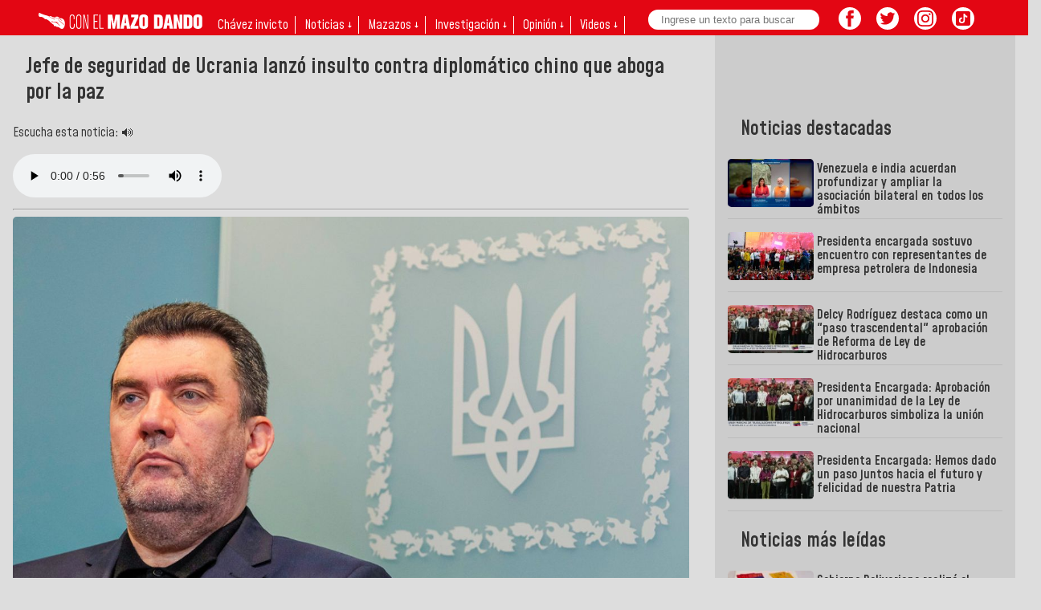

--- FILE ---
content_type: text/html; charset=UTF-8
request_url: https://mazo4f.com/jefe-de-seguridad-de-ucrania-lanzo-insulto-contra-diplomatico-chino-que-aboga-por-la-paz
body_size: 18703
content:
<!doctype html>
<html lang="es" xml:lang="es" xmlns="http://www.w3.org/1999/xhtml">
  <head>
    <meta charset="utf-8">
    <meta name="viewport" content="width=device-width">
    <meta name="description" content="El secretario del Consejo de Seguridad Nacional y Defensa de Ucrania, Alexéi Danílov, se refirió despectivamente al representante especial de Pekín para Asu">
    <link rel="preload" as="script" href="https://cdn.ampproject.org/v0.js">
    <link rel="preconnect dns-prefetch" href="https://fonts.gstatic.com/" crossorigin>
    <script async src="https://cdn.ampproject.org/v0.js"></script>
    <!-- Import other AMP Extensions here -->
    <script async custom-element="amp-analytics" src="https://cdn.ampproject.org/v0/amp-analytics-0.1.js"></script>
    <link href="https://fonts.googleapis.com/css?family=Mohave&display=swap" rel="stylesheet">
    <link href="https://fonts.googleapis.com/css?family=Mohave:600&display=swap" rel="stylesheet">

    <script async custom-element="amp-social-share" src="https://cdn.ampproject.org/v0/amp-social-share-0.1.js"></script>
    <script async custom-element="amp-twitter" src="https://cdn.ampproject.org/v0/amp-twitter-0.1.js"></script>
    <script async custom-element="amp-youtube" src="https://cdn.ampproject.org/v0/amp-youtube-0.1.js"></script>
    <script async custom-element="amp-instagram" src="https://cdn.ampproject.org/v0/amp-instagram-0.1.js"></script>
    <script async custom-element="amp-form" src="https://cdn.ampproject.org/v0/amp-form-0.1.js"></script>
    <script async custom-element="amp-mega-menu" src="https://cdn.ampproject.org/v0/amp-mega-menu-0.1.js"></script>
            <script async custom-element="amp-audio" src="https://cdn.ampproject.org/v0/amp-audio-0.1.js"></script>
    

    <link rel="amphtml" href="https://amp.mazo4f.com/jefe-de-seguridad-de-ucrania-lanzo-insulto-contra-diplomatico-chino-que-aboga-por-la-paz">

    <link rel="alternate" type="application/atom+xml" title="News" href="https://rss.mazo4f.com/">

    <title>Jefe de seguridad de Ucrania lanzó insulto contra diplomático chino que aboga por la paz</title>

    <style amp-custom>
  body,h1{font-family:'Mohave',sans-serif;background-color: #ddd;color: #333;}
  h1,h2,h3,h4,h5,h6{font-weight:600;padding:0 1rem;}
  figure{margin: 0;}
  figcaption{line-height: 1rem;padding:.25rem .5rem 0 .5rem;}
  h1{font-size: 1.7rem;line-height: 2rem;}
  #newsbody{font-size: 1.1rem;line-height: 1.4rem;overflow-x: hidden;overflow-y: hidden;padding-left: .5rem;padding-right: .5rem;}
  #newsbody img, #newsbody p, #newsbody div, #newsbody span{max-width: 100%;}
  .degrade{background-color: #e30613;border-radius: 0.3rem; }
  header{width: 100%; max-width: 1600px;margin: 0 auto;}
  main{width: 100%; max-width: 1600px;margin: 0 auto;}
  header amp-mega-menu nav{background: #e30613;padding-bottom: .4rem;}
  header amp-mega-menu li{color: #fff;padding-left: .5rem;padding-right: .5rem;font-size: 1rem;}
  header amp-mega-menu li a{color: #fff;}
  header amp-mega-menu li:hover{color: yellow}
  header amp-mega-menu li:hover a{color: yellow}
  header amp-mega-menu li:hover li a{color: #e30613}
  header amp-mega-menu .linea{border-right: 1px solid #fff;}
  header amp-mega-menu li li{text-align: center;padding-top: .3rem;}
  header amp-mega-menu li li a{color: #e30613;}
  header amp-mega-menu fieldset{border: none;padding: 0;}
  header amp-mega-menu input{margin: 0;border: none;border-radius: 20px;padding: 0.3rem;width: 12rem;padding-left: 1rem;position: absolute;top: 0.75rem;}
  header .i-amphtml-mega-menu-content{max-width: 510px;left: 280px;}
  header .i-amphtml-mega-menu-content ul{padding-right: 40px;}
  .contenedor{display: grid;grid-template-columns: 50% 50%;}
  .contenedorg{display: grid;grid-template-columns: 60% 40%;padding-right: 1rem;padding-left: 1rem;padding-bottom: 1rem;}
  .contenedor4{display: grid;grid-template-columns: 25% 25% 25% 25%;}
  .contenedor6{display: grid;grid-template-columns: 16.6% 16.6% 16.6% 16.6% 16.6% 16.6%;}
  .contenedor3{display: grid;grid-template-columns: 33% 33% 34%;}
  .contenedord{display: grid;grid-template-columns: 75% 25%;padding-right: 1rem;padding-left: 1rem;}
  .contenedordb{display: grid;grid-template-columns: 70% 30%;padding-right: 1rem;padding-left: 1rem;}
  .columna{display: contents;}
  .fondoscurito{background-color: #ccc;}
  .fondoscuritocat{background-color: #ccc;padding-left: 1rem; padding-right: 1rem;}
  .pr .figcat{margin-left: 1rem;}
  .pl .figcat{margin-right: 1rem;margin-bottom: 1rem;}
  .pb{margin-bottom: 1rem;}
  .pba{margin-top: 2rem;margin-bottom: 2rem;}
  .pa .figcat{margin: 1rem;}
  .figcat figcaption{font-size: 1.5rem;line-height: 1.6rem;font-weight: 600;padding-top: 0.7rem;color: #333;text-decoration: none;}
  .pr .figcat figcaption, .pl .figcat figcaption{font-size: 1rem;line-height: normal;font-weight: 600;padding-left: 0;padding-right: 0;}
  .pa .figcat figcaption{font-size: 1.2rem;}
  .figcat .date{padding-top: 0; margin-left: -0.5rem;}
  .recordar{padding: .5rem;}
  .recordar figcaption{font-size: 1rem; line-height: 1.1rem;}
  .pr .figcat .date, .pl .figcat .date{padding-top: 0; margin-left: 0;margin-top: -0.2rem;}
  .figcat figcaption small{padding-left: 0.5rem;padding-right: 0.5rem;color: #fff;}
  .barra{margin-top: 1rem;}
  .franjavid{background-color: #fff;margin-bottom: 1rem;}
  .franjavid div, .franjavida div, .tiras div{padding-left: 1rem;padding-right: 1rem;padding-bottom: 1rem;}
  .franjavid h4, .franjavida h4{padding: 0;margin-block-end: 1rem;margin-block-start: 1rem;}
  a{text-decoration: none;}
  .smallnew{border-bottom: 1px solid #bbb;}
  .smallnew amp-img{float: left;}
  .smallnew p{padding: 0.25rem;padding-inline-end: 0.5rem;color: #333; height: 66px; overflow-y: hidden;line-height: 1.1rem;margin-bottom: 0;font-weight: 600;}
  .principal{padding-bottom: 1rem;}
  .notderecha{display: flex; padding-left: 2rem; padding-bottom: 1rem;}
  .notderecha .smallnew{padding-bottom: .5rem;}
  .notderecha .smallnew small{padding-left: 0.5rem;padding-right: 0.5rem;color: #fff;font-size: 1rem;}
  .notderecha .smallnew p{font-size: 1.1rem;margin-top: 0;height: auto;}
  article{padding-right: 2rem;}
  aside{padding-top: 5rem;padding-left: 1rem;padding-right: 1rem;}
  footer{padding: .5rem;margin-top: 2rem; width: 100%; max-width: 1600px;margin: 0 auto;border-radius: 0 !important;}
  footer h2{color: #fff;}
  footer p{color: #eee;font-size: .8rem;padding-left: 1rem;padding-right: 1rem;}
  footer .centro {text-align: center;}
  footer .derecha {text-align: right;}
  footer .derecha span{color: #fff; vertical-align: top; font-size: 0.6rem;}
  footer p strong{font-size: .9rem;}
  footer button{padding: 0.3rem; color: #e30613; text-transform: uppercase; border: none; border-radius: 20px;background-color: #fff;margin-bottom: 1rem;}
  .page{color: #fff;padding: .5rem;margin: 1rem;background-color: #e30613; border: none;border-radius: 40px;font-weight:600;}
  .transparent{border: none;background-color: transparent;}
  .right{float: right;display: block;margin: .5rem .25rem;}
  .logo{margin-top: 0.75rem;margin-left: 0.5rem;}
  amp-social-share, .btnrrss{border-radius: 20px; background-size: 30px;margin: .25rem;}
  amp-social-share[type="twitter"], .btntw, .sustw {background-color: #fff; background-image: url("data:image/svg+xml;charset=utf-8,%3Csvg xmlns='http://www.w3.org/2000/svg' width='400' height='400'%3E%3Cg fill='none' fill-rule='evenodd'%3E%3Cpath d='M0 0h400v400H0z'/%3E%3Cpath fill='%23e30613' fill-rule='nonzero' d='M153.6 301.6c94.4 0 146-78.2 146-146 0-2.2 0-4.4-.2-6.6a104.4 104.4 0 0 0 25.6-26.5 102.4 102.4 0 0 1-29.5 8 51.5 51.5 0 0 0 22.6-28.3 102.8 102.8 0 0 1-32.6 12.4 51.3 51.3 0 0 0-87.4 46.8 145.6 145.6 0 0 1-105.7-53.6 51.3 51.3 0 0 0 15.9 68.5 51 51 0 0 1-23.3-6.4v.6a51.3 51.3 0 0 0 41.1 50.3 51.2 51.2 0 0 1-23.1.9 51.4 51.4 0 0 0 48 35.6 103 103 0 0 1-63.8 22 104.4 104.4 0 0 1-12.2-.7 145.2 145.2 0 0 0 78.6 23'/%3E%3C/g%3E%3C/svg%3E");}
  amp-social-share[type="facebook"], .btnfb, .susfb {background-color: #fff; background-image: url("data:image/svg+xml;charset=utf-8,%3Csvg xmlns='http://www.w3.org/2000/svg' viewBox='0 0 512 512'%3E%3Cpath fill='%23e30613' d='M212 197h-37v60h37v176h70V257h50l5-60h-55v-33c0-14 3-20 17-20h38V83h-49c-52 0-76 23-76 67v47z'/%3E%3C/svg%3E");}
  amp-social-share[type="email"] {background-color: #fff; background-image:url("data:image/svg+xml;charset=utf-8,%3Csvg xmlns='http://www.w3.org/2000/svg' viewBox='0 0 512 512'%3E%3Cpath fill='%23e30613' d='M101 142v229h310V142H101zm275 26-120 91-120-91h240zm-248 26 64 49-64 64V194zm0 150 85-85 43 33 43-33 85 85H128zm256-36-64-65 64-49v114z'/%3E%3C/svg%3E");}
  amp-social-share[type="system"] {background-color: #fff; background-image: url("data:image/svg+xml,%3Csvg xmlns='http://www.w3.org/2000/svg' width='24' height='24' fill='%23e30613'%3E%3Cpath fill='none' d='M0 0h24v24H0z'/%3E%3Cpath d='M18 16.08c-.76 0-1.44.3-1.96.77L8.91 12.7c.05-.23.09-.46.09-.7s-.04-.47-.09-.7l7.05-4.11A2.99 2.99 0 0 0 21 5a3 3 0 1 0-5.91.7L8.04 9.81A2.99 2.99 0 0 0 3 12a3 3 0 0 0 5.04 2.19l7.12 4.16A2.92 2.92 0 1 0 18 16.08z'/%3E%3C/svg%3E");}
  amp-social-share[type="linkedin"] {background-color: #fff; background-image:url("data:image/svg+xml;charset=utf-8,%3Csvg xmlns='http://www.w3.org/2000/svg' viewBox='0 0 512 512'%3E%3Cpath fill='%23e30613' d='M186.4 142.4c0 19-15.3 34.5-34.2 34.5-18.9 0-34.2-15.4-34.2-34.5 0-19 15.3-34.5 34.2-34.5 18.9 0 34.2 15.5 34.2 34.5zm-5 58.9h-57.8v186.8h57.8V201.3zm92.4 0h-55.4v186.8h55.4v-98c0-26.3 12.1-41.9 35.2-41.9 21.3 0 31.5 15 31.5 41.9v98H398V269.8c0-50-28.3-74.2-68-74.2-39.6 0-56.3 30.9-56.3 30.9v-25.2h.1z'/%3E%3C/svg%3E");}
  amp-social-share[type="pinterest"] {background-color: #fff; background-image:url("data:image/svg+xml;charset=utf-8,%3Csvg xmlns='http://www.w3.org/2000/svg' viewBox='0 0 512 512'%3E%3Cpath fill='%23e30613' d='M267 77c-101 0-151 71-151 131 0 36 14 69 43 81 5 2 9 0 11-6l4-16c1-6 1-8-3-12-8-10-14-23-14-42 0-53 40-101 104-101 57 0 88 35 88 81 0 61-27 112-67 112-22 0-39-18-33-40 6-27 18-56 18-75 0-17-9-32-28-32-23 0-41 24-41 55 0 20 7 33 7 33l-27 115c-9 34-2 76-1 80 0 3 4 3 5 1 2-2 29-35 38-69l15-58c7 14 29 27 51 27 68 0 114-62 114-145 0-62-53-120-133-120z'/%3E%3C/svg%3E");}
  amp-social-share[type="whatsapp"] {background-color: #fff; background-image:url("data:image/svg+xml;charset=utf-8,%3Csvg xmlns='http://www.w3.org/2000/svg' width='46' height='46'%3E%3Cpath fill='%23e30613' d='M35.4 10.4a18.27 18.27 0 0 0-31.2 13c0 3.2.9 6.3 2.4 9.1L4 42l9.7-2.5c2.7 1.5 5.7 2.2 8.7 2.2a18.4 18.4 0 0 0 13-31.3zM22.5 38.6c-2.7 0-5.4-.7-7.7-2.1l-.6-.3-5.8 1.5L9.9 32l-.4-.6c-4.4-7.1-2.3-16.5 4.9-20.9 7.2-4.4 16.5-2.3 20.9 4.9 4.4 7.2 2.3 16.5-4.9 20.9-2.3 1.5-5.1 2.3-7.9 2.3zm8.8-11.1-1.1-.5s-1.6-.7-2.6-1.2c-.1 0-.2-.1-.3-.1-.3 0-.5.1-.7.2l-1.5 1.7c-.1.2-.3.3-.5.3h-.1c-.1 0-.3-.1-.4-.2l-.5-.2c-1.1-.5-2.1-1.1-2.9-1.9-.2-.2-.5-.4-.7-.6-.7-.7-1.4-1.5-1.9-2.4l-.1-.2c-.1-.1-.1-.2-.2-.4 0-.2 0-.4.1-.5 0 0 .4-.5.7-.8.2-.2.3-.5.5-.7.2-.3.3-.7.2-1-.1-.5-1.3-3.2-1.6-3.8-.2-.3-.4-.4-.7-.5h-1.1c-.2 0-.4.1-.6.1l-.1.1c-.2.1-.4.3-.6.4-.2.2-.3.4-.5.6a5.1 5.1 0 0 0-.6 5.4l.1.3c.9 1.9 2.1 3.6 3.7 5.1l.4.4c.3.3.6.5.8.8 2.1 1.8 4.5 3.1 7.2 3.8.3.1.7.1 1 .2h1c.5 0 1.1-.2 1.5-.4.3-.2.5-.2.7-.4l.2-.2c.2-.2.4-.3.6-.5.2-.2.4-.4.5-.6.2-.4.3-.9.4-1.4v-.7s-.1-.1-.3-.2z'/%3E%3C/svg%3E");}
  amp-social-share[type="line"] {background-color: #fff; background-image:url("data:image/svg+xml;charset=utf-8,%3Csvg xmlns='http://www.w3.org/2000/svg' viewBox='0 0 512 512'%3E%3Cpath fill='%23e30613' d='M443 233c0-84-84-152-188-152S67 149 67 233c0 76 67 139 157 151 7 1 15 4 17 9s1 12 1 17l-3 16c-1 5-4 19 16 10s108-63 148-109c27-30 40-60 40-94zm-254 45a4 4 0 0 1-4 4h-53a4 4 0 0 1-2-1 4 4 0 0 1-1-3v-82a4 4 0 0 1 4-3h13a4 4 0 0 1 3 3v65h36a4 4 0 0 1 4 4zm32 0a4 4 0 0 1-4 4h-13a4 4 0 0 1-4-4v-82a4 4 0 0 1 4-3h13a4 4 0 0 1 4 3zm90 0a4 4 0 0 1-3 4h-13a4 4 0 0 1-1 0h-1v-1a3 3 0 0 1-1-1l-38-50v48a4 4 0 0 1-4 4h-13a4 4 0 0 1-4-4v-82a4 4 0 0 1 4-3h16v1l38 51v-49a4 4 0 0 1 4-3h13a4 4 0 0 1 3 3zm73-69a4 4 0 0 1-3 4h-36v14h36a4 4 0 0 1 3 4v13a4 4 0 0 1-3 4h-36v13h36a4 4 0 0 1 3 4v13a4 4 0 0 1-3 4h-53a4 4 0 0 1-3-1 4 4 0 0 1-1-3v-82a4 4 0 0 1 1-2 4 4 0 0 1 3-1h53a4 4 0 0 1 3 3z' data-name='レイヤー 1'/%3E%3C/svg%3E");}
  amp-social-share[type='telegram'], .btntele, .sustele{background-color: #fff; background-image: url("data:image/svg+xml,%3Csvg xmlns='http://www.w3.org/2000/svg' xmlns:xlink='http://www.w3.org/1999/xlink' viewBox='0 0 400 400' version='1.1' id='svg853' width='400' height='400'%3E%3Cmetadata id='metadata857'%3E%3C/metadata%3E%3Cdefs id='defs843'%3E%3ClinearGradient id='a' x1='0.667' x2='0.417' y1='0.167' y2='0.75'%3E%3Cstop offset='0' stop-color='%2337aee2' id='stop833' /%3E%3Cstop offset='1' stop-color='%231e96c8' id='stop835' /%3E%3C/linearGradient%3E%3ClinearGradient id='b' x1='123.67709' x2='146.50331' y1='131.03925' y2='174.66003' gradientTransform='matrix(2.6776221,0,0,2.2592436,-79.960509,-113.0596)' gradientUnits='userSpaceOnUse' xlink:href='%23a'%3E%3Cstop offset='0' stop-color='%23eff7fc' id='stop838' /%3E%3Cstop offset='1' stop-color='%23e30613' id='stop840' /%3E%3C/linearGradient%3E%3C/defs%3E%3Cpath fill='%23c8daea' d='m 160.35942,318.64499 c -9.53432,0 -7.91339,-3.62138 -11.20185,-12.75378 L 121.12352,213.07965 336.921,84.291072' id='path847' style='stroke-width:2.45955;fill:%23fff;fill-opacity:1' /%3E%3Cpath fill='%23a9c9dd' d='m 160.35942,318.64499 c 7.35674,0 10.60596,-3.38456 14.71347,-7.40065 l 39.2359,-38.37977 -48.94188,-29.68894' id='path849' style='stroke-width:2.45955;fill:%23e30613;fill-opacity:1' /%3E%3Cpath fill='url(%23b)' d='m 165.362,243.18303 118.59053,88.13928 c 13.53394,7.51166 23.29877,3.62138 26.67061,-12.63784 L 358.89557,89.84896 C 363.83684,69.916542 351.34265,60.872948 338.3948,66.786067 L 54.939897,176.73753 c -19.348207,7.80768 -19.232952,18.6669 -3.526327,23.50446 l 72.74092,22.84088 168.40297,-106.87773 c 7.95017,-4.84989 15.24805,-2.24486 9.25967,3.10334' id='path851' style='fill:%23e30613;stroke-width:2.45955;fill-opacity:1' /%3E%3C/svg%3E");}

  amp-social-share[type='threads'], .btnthreads, .susthreads{background-color: #fff; background-image: url("data:image/svg+xml,%3Csvg aria-label='Threads' viewBox='0 0 192 192' xmlns='http://www.w3.org/2000/svg'%3E%3Cpath fill='%23e30613' d='M141.537 88.9883C140.71 88.5919 139.87 88.2104 139.019 87.8451C137.537 60.5382 122.616 44.905 97.5619 44.745C97.4484 44.7443 97.3355 44.7443 97.222 44.7443C82.2364 44.7443 69.7731 51.1409 62.102 62.7807L75.881 72.2328C81.6116 63.5383 90.6052 61.6848 97.2286 61.6848C97.3051 61.6848 97.3819 61.6848 97.4576 61.6855C105.707 61.7381 111.932 64.1366 115.961 68.814C118.893 72.2193 120.854 76.925 121.825 82.8638C114.511 81.6207 106.601 81.2385 98.145 81.7233C74.3247 83.0954 59.0111 96.9879 60.0396 116.292C60.5615 126.084 65.4397 134.508 73.775 140.011C80.8224 144.663 89.899 146.938 99.3323 146.423C111.79 145.74 121.563 140.987 128.381 132.296C133.559 125.696 136.834 117.143 138.28 106.366C144.217 109.949 148.617 114.664 151.047 120.332C155.179 129.967 155.42 145.8 142.501 158.708C131.182 170.016 117.576 174.908 97.0135 175.059C74.2042 174.89 56.9538 167.575 45.7381 153.317C35.2355 139.966 29.8077 120.682 29.6052 96C29.8077 71.3178 35.2355 52.0336 45.7381 38.6827C56.9538 24.4249 74.2039 17.11 97.0132 16.9405C119.988 17.1113 137.539 24.4614 149.184 38.788C154.894 45.8136 159.199 54.6488 162.037 64.9503L178.184 60.6422C174.744 47.9622 169.331 37.0357 161.965 27.974C147.036 9.60668 125.202 0.195148 97.0695 0H96.9569C68.8816 0.19447 47.2921 9.6418 32.7883 28.0793C19.8819 44.4864 13.2244 67.3157 13.0007 95.9325L13 96L13.0007 96.0675C13.2244 124.684 19.8819 147.514 32.7883 163.921C47.2921 182.358 68.8816 191.806 96.9569 192H97.0695C122.03 191.827 139.624 185.292 154.118 170.811C173.081 151.866 172.51 128.119 166.26 113.541C161.776 103.087 153.227 94.5962 141.537 88.9883ZM98.4405 129.507C88.0005 130.095 77.1544 125.409 76.6196 115.372C76.2232 107.93 81.9158 99.626 99.0812 98.6368C101.047 98.5234 102.976 98.468 104.871 98.468C111.106 98.468 116.939 99.0737 122.242 100.233C120.264 124.935 108.662 128.946 98.4405 129.507Z'%3E%3C/path%3E%3C/svg%3E%0A");}

  .sustodos{height: 40px; width: 40px; border: none; cursor: pointer; margin: 0;background-position: center;background-repeat: no-repeat;border-radius: 20px;margin-right: 0.5rem;}
  .sustele{background-size: 80%;}
  .susfb{background-size: 80%;}
  .sustw{background-size: 80%;}
  .susthreads{background-size: 80%;}
  .primerorrss{padding-left: 13rem;}
  .btnrrss{height: 28px; width: 28px; border: none; cursor: pointer; margin: 0;background-position: center;background-repeat: no-repeat;}
  .btnig, .susig {background-color: #fff;background-size: 70%; background-image: url("data:image/svg+xml,%3Csvg xmlns='http://www.w3.org/2000/svg' viewBox='0 0 2476 2476' width='2500' height='2500'%3E%3Cpath d='M825.4 1238c0-227.9 184.7-412.7 412.6-412.7 227.9 0 412.7 184.8 412.7 412.7 0 227.9-184.8 412.7-412.7 412.7-227.9 0-412.6-184.8-412.6-412.7m-223.1 0c0 351.1 284.6 635.7 635.7 635.7s635.7-284.6 635.7-635.7-284.6-635.7-635.7-635.7S602.3 886.9 602.3 1238m1148-660.9c0 82 66.5 148.6 148.6 148.6 82 0 148.6-66.6 148.6-148.6s-66.5-148.5-148.6-148.5-148.6 66.5-148.6 148.5M737.8 2245.7c-120.7-5.5-186.3-25.6-229.9-42.6-57.8-22.5-99-49.3-142.4-92.6-43.3-43.3-70.2-84.5-92.6-142.3-17-43.6-37.1-109.2-42.6-229.9-6-130.5-7.2-169.7-7.2-500.3s1.3-369.7 7.2-500.3c5.5-120.7 25.7-186.2 42.6-229.9 22.5-57.8 49.3-99 92.6-142.4 43.3-43.3 84.5-70.2 142.4-92.6 43.6-17 109.2-37.1 229.9-42.6 130.5-6 169.7-7.2 500.2-7.2 330.6 0 369.7 1.3 500.3 7.2 120.7 5.5 186.2 25.7 229.9 42.6 57.8 22.4 99 49.3 142.4 92.6 43.3 43.3 70.1 84.6 92.6 142.4 17 43.6 37.1 109.2 42.6 229.9 6 130.6 7.2 169.7 7.2 500.3 0 330.5-1.2 369.7-7.2 500.3-5.5 120.7-25.7 186.3-42.6 229.9-22.5 57.8-49.3 99-92.6 142.3-43.3 43.3-84.6 70.1-142.4 92.6-43.6 17-109.2 37.1-229.9 42.6-130.5 6-169.7 7.2-500.3 7.2-330.5 0-369.7-1.2-500.2-7.2M727.6 7.5c-131.8 6-221.8 26.9-300.5 57.5-81.4 31.6-150.4 74-219.3 142.8C139 276.6 96.6 345.6 65 427.1 34.4 505.8 13.5 595.8 7.5 727.6 1.4 859.6 0 901.8 0 1238s1.4 378.4 7.5 510.4c6 131.8 26.9 221.8 57.5 300.5 31.6 81.4 73.9 150.5 142.8 219.3 68.8 68.8 137.8 111.1 219.3 142.8 78.8 30.6 168.7 51.5 300.5 57.5 132.1 6 174.2 7.5 510.4 7.5 336.3 0 378.4-1.4 510.4-7.5 131.8-6 221.8-26.9 300.5-57.5 81.4-31.7 150.4-74 219.3-142.8 68.8-68.8 111.1-137.9 142.8-219.3 30.6-78.7 51.6-168.7 57.5-300.5 6-132.1 7.4-174.2 7.4-510.4s-1.4-378.4-7.4-510.4c-6-131.8-26.9-221.8-57.5-300.5-31.7-81.4-74-150.4-142.8-219.3C2199.4 139 2130.3 96.6 2049 65c-78.8-30.6-168.8-51.6-300.5-57.5-132-6-174.2-7.5-510.4-7.5-336.3 0-378.4 1.4-510.5 7.5' style='fill:%23e30613'/%3E%3C/svg%3E");}
  .btntt, .sustt{background-color: #fff;background-size: 65%; background-image: url("data:image/svg+xml,%3Csvg viewBox='4 4 42 42' xmlns='http://www.w3.org/2000/svg' width='2500' height='2500'%3E%3Cpath d='M41 4H9C6.243 4 4 6.243 4 9v32c0 2.757 2.243 5 5 5h32c2.757 0 5-2.243 5-5V9c0-2.757-2.243-5-5-5m-3.994 18.323a7.482 7.482 0 0 1-.69.035 7.492 7.492 0 0 1-6.269-3.388v11.537a8.527 8.527 0 1 1-8.527-8.527c.178 0 .352.016.527.027v4.202c-.175-.021-.347-.053-.527-.053a4.351 4.351 0 1 0 0 8.704c2.404 0 4.527-1.894 4.527-4.298l.042-19.594h4.02a7.488 7.488 0 0 0 6.901 6.685v4.67' style='fill:%23e30613'/%3E%3C/svg%3E");}
  .btnyout{background-size: 30%; padding: 1rem; margin-bottom: 1rem !important; padding-left: 12rem;font-size: 1.2rem;font-weight: 600;border-radius: 20px; background-color: #fff;border: none; cursor: pointer; margin: 0;background-position: 5% 50%;background-repeat: no-repeat;background-image: url("data:image/svg+xml,%3Csvg height='560' viewBox='.628 .653 762.744 170.273' width='2500' xmlns='http://www.w3.org/2000/svg'%3E%3Cg fill='none' fill-rule='evenodd'%3E%3Cpath d='m238.816 27.239c-2.786-10.449-11.029-18.691-21.516-21.516-18.962-5.07-95.043-5.07-95.043-5.07s-76.042 0-95.043 5.07c-10.448 2.786-18.691 11.029-21.516 21.516-5.07 18.962-5.07 58.55-5.07 58.55s0 39.589 5.07 58.551c2.786 10.449 11.029 18.691 21.516 21.516 19.001 5.07 95.043 5.07 95.043 5.07s76.081 0 95.043-5.07c10.449-2.786 18.691-11.029 21.516-21.516 5.07-18.962 5.07-58.55 5.07-58.55s0-39.589-5.07-58.551z' fill='%23f00'/%3E%3Cpath d='m97.955 122.282 63.194-36.493-63.194-36.492z' fill='%23fff'/%3E%3Cg fill='%23282828'%3E%3Cpath d='m353.712 155.562c-4.799-3.25-8.243-8.281-10.255-15.13-2.013-6.85-3.058-15.944-3.058-27.322v-15.479c0-11.493 1.161-20.703 3.483-27.67 2.322-6.965 5.96-12.034 10.874-15.208 4.915-3.173 11.378-4.798 19.388-4.798 7.895 0 14.203 1.625 18.962 4.876 4.76 3.25 8.243 8.32 10.449 15.208 2.206 6.889 3.29 16.099 3.29 27.553v15.48c0 11.377-1.084 20.51-3.213 27.398-2.128 6.888-5.61 11.958-10.448 15.131-4.799 3.173-11.339 4.8-19.582 4.8-8.436.037-15.092-1.588-19.89-4.839zm26.972-16.717c1.316-3.483 2.013-9.172 2.013-17.027v-33.242c0-7.663-.658-13.235-2.013-16.795-1.315-3.522-3.676-5.302-7.043-5.302-3.25 0-5.534 1.78-6.888 5.302-1.316 3.521-2.012 9.132-2.012 16.795v33.242c0 7.894.619 13.583 1.896 17.027 1.277 3.483 3.599 5.224 6.966 5.224 3.405 0 5.727-1.741 7.081-5.224zm342.48-25.464v5.38c0 6.849.194 11.957.62 15.401.386 3.406 1.238 5.921 2.515 7.47 1.277 1.547 3.25 2.36 5.92 2.36 3.6 0 6.076-1.393 7.392-4.18 1.316-2.786 2.05-7.43 2.167-13.931l20.703 1.2c.117.928.155 2.205.155 3.83 0 9.869-2.709 17.221-8.088 22.097s-13.002 7.314-22.87 7.314c-11.842 0-20.123-3.715-24.883-11.145s-7.12-18.885-7.12-34.441v-18.614c0-16.021 2.476-27.67 7.39-35.06 4.915-7.353 13.351-11.03 25.31-11.03 8.242 0 14.55 1.51 18.961 4.528 4.412 3.018 7.508 7.7 9.327 14.086 1.78 6.385 2.709 15.209 2.709 26.431v18.266h-40.208zm3.057-44.89c-1.2 1.51-2.012 3.986-2.438 7.392-.426 3.405-.619 8.63-.619 15.556v7.663h17.569v-7.663c0-6.85-.232-12.035-.697-15.556-.464-3.522-1.315-6.037-2.515-7.469s-3.096-2.167-5.65-2.167c-2.554-.039-4.45.735-5.65 2.244zm-430.944 42.878-27.32-98.642h23.837l9.559 44.697c2.438 11.029 4.218 20.394 5.379 28.172h.696c.813-5.573 2.593-14.899 5.38-28.018l9.906-44.89h23.838l-27.63 98.681v47.328h-23.645zm189.08-59.324v106.613h-18.769l-2.09-13.041h-.503c-5.108 9.868-12.77 14.783-22.948 14.783-7.081 0-12.306-2.322-15.672-6.966-3.367-4.644-5.031-11.88-5.031-21.748v-79.641h23.993v78.286c0 4.76.503 8.166 1.548 10.178s2.786 3.057 5.224 3.057c2.09 0 4.102-.62 5.998-1.896 1.896-1.277 3.328-2.903 4.257-4.876v-84.75zm123.138 0v106.613h-18.769l-2.09-13.041h-.503c-5.108 9.868-12.77 14.783-22.948 14.783-7.081 0-12.306-2.322-15.672-6.966-3.367-4.644-5.031-11.88-5.031-21.748v-79.641h23.993v78.286c0 4.76.503 8.166 1.548 10.178 1.044 2.012 2.786 3.057 5.224 3.057 2.09 0 4.102-.62 5.998-1.896 1.896-1.277 3.328-2.903 4.257-4.876v-84.75z'/%3E%3Cpath d='m549.602 32.038h-23.838v126.62h-23.49v-126.62h-23.838v-19.31h71.127v19.31zm137.34 37.072c-1.47-6.733-3.792-11.609-7.043-14.627-3.25-3.019-7.7-4.528-13.39-4.528-4.41 0-8.513 1.238-12.344 3.754-3.831 2.476-6.772 5.766-8.862 9.829h-.193v-56.19h-23.142v151.349h19.813l2.438-10.1h.504c1.857 3.599 4.643 6.424 8.358 8.513 3.715 2.09 7.818 3.135 12.345 3.135 8.127 0 14.086-3.754 17.918-11.223 3.83-7.468 5.727-19.155 5.727-35.06v-16.873c.039-11.919-.697-21.245-2.129-27.978zm-22.019 43.497c0 7.779-.31 13.854-.967 18.266-.62 4.412-1.703 7.546-3.212 9.404-1.51 1.857-3.522 2.786-6.076 2.786-1.974 0-3.792-.464-5.495-1.393-1.664-.929-3.057-2.322-4.102-4.18v-60.562c.813-2.903 2.206-5.263 4.18-7.12 1.973-1.858 4.101-2.787 6.423-2.787 2.438 0 4.334.967 5.65 2.863 1.316 1.897 2.245 5.147 2.786 9.636.504 4.528.774 10.952.774 19.31v13.777z'/%3E%3C/g%3E%3C/g%3E%3C/svg%3E");}
  .susyout{background-size: 80%; background-color: #fff;background-image: url("data:image/svg+xml,%3Csvg width='159' height='110' xmlns='http://www.w3.org/2000/svg'%3E%3Cpath d='m154 17.5c-1.82-6.73-7.07-12-13.8-13.8-9.04-3.49-96.6-5.2-122 0.1-6.73 1.82-12 7.07-13.8 13.8-4.08 17.9-4.39 56.6 0.1 74.9 1.82 6.73 7.07 12 13.8 13.8 17.9 4.12 103 4.7 122 0 6.73-1.82 12-7.07 13.8-13.8 4.35-19.5 4.66-55.8-0.1-75z' fill='%23e30613'/%3E%3Cpath d='m105 55-40.8-23.4v46.8z' fill='%23fff'/%3E%3C/svg%3E%0A");}
  .sustwitch{background-size: 65%; background-color: #fff;  background-image: url("data:image/svg+xml,%3Csvg width='256px' height='268px' viewBox='0 0 256 268' version='1.1' xmlns='http://www.w3.org/2000/svg' xmlns:xlink='http://www.w3.org/1999/xlink' preserveAspectRatio='xMidYMid'%3E%3Cpath d='M17.4579119,0 L0,46.5559188 L0,232.757287 L63.9826001,232.757287 L63.9826001,267.690956 L98.9144853,267.690956 L133.811571,232.757287 L186.171922,232.757287 L256,162.954193 L256,0 L17.4579119,0 Z M40.7166868,23.2632364 L232.73141,23.2632364 L232.73141,151.29179 L191.992415,192.033461 L128,192.033461 L93.11273,226.918947 L93.11273,192.033461 L40.7166868,192.033461 L40.7166868,23.2632364 Z M104.724985,139.668381 L127.999822,139.668381 L127.999822,69.843872 L104.724985,69.843872 L104.724985,139.668381 Z M168.721862,139.668381 L191.992237,139.668381 L191.992237,69.843872 L168.721862,69.843872 L168.721862,139.668381 Z' fill='%23e30613'%3E%3C/path%3E%3C/svg%3E");}
  .linkyout{padding-left: 2rem;}
  .btntele{background-size: 25%; padding: 1rem; margin-bottom: 2rem !important; margin-top: 2rem !important; padding-left: 5.5rem;font-size: 1.2rem;font-weight: 600;border-radius: 20px; border: none; cursor: pointer; margin: 0;background-position: 5% 50%;background-repeat: no-repeat;}
  .linktele{padding-left: 2rem;}
  form{margin-left: 1rem;margin-right: 1rem;}
  form input{margin-top: 1rem;}
  .ampimgcontainer{position: relative;width: 100vw;height: 100vw; max-width: 100%;}
  .ampimgcontainer amp-img.contain img {object-fit: contain;}
  amp-img, amp-youtube{border-radius: .3rem;}
  .barras amp-img{border-radius: 0;}
  .linksnoticias{padding-left: 1rem;padding-bottom: 1rem;font-weight: 600;font-size: 1.1rem;}
  .linksnoticias span{color: #e30613;}
  .periodico{margin-top: 2rem;}
  @media (prefers-color-scheme: dark) {
    body{background:  #222;}
    main{background:  #222; color: #ccc;}
    main h1{background:  #222; color: #ccc;}
    .figcat figcaption{color: #ccc;}
    .smallnew p{color: #ccc;}
    .fondoscurito, .fondoscuritocat{background-color: #333;}
    .franjavid .figcat figcaption{color: #333}
  }
  .rumble{max-width: 100% !important;}
</style>

<style amp-boilerplate>body{-webkit-animation:-amp-start 8s steps(1,end) 0s 1 normal both;-moz-animation:-amp-start 8s steps(1,end) 0s 1 normal both;-ms-animation:-amp-start 8s steps(1,end) 0s 1 normal both;animation:-amp-start 8s steps(1,end) 0s 1 normal both}@-webkit-keyframes -amp-start{from{visibility:hidden}to{visibility:visible}}@-moz-keyframes -amp-start{from{visibility:hidden}to{visibility:visible}}@-ms-keyframes -amp-start{from{visibility:hidden}to{visibility:visible}}@-o-keyframes -amp-start{from{visibility:hidden}to{visibility:visible}}@keyframes  -amp-start{from{visibility:hidden}to{visibility:visible}}</style><noscript><style amp-boilerplate>body{-webkit-animation:none;-moz-animation:none;-ms-animation:none;animation:none}</style></noscript>
    <!-- Iconos para todo -->
    <link rel="apple-touch-icon-precomposed" sizes="57x57" href="/favico/apple-touch-icon-57x57.png" />
    <link rel="apple-touch-icon-precomposed" sizes="114x114" href="/favico/apple-touch-icon-114x114.png" />
    <link rel="apple-touch-icon-precomposed" sizes="72x72" href="/favico/apple-touch-icon-72x72.png" />
    <link rel="apple-touch-icon-precomposed" sizes="144x144" href="/favico/apple-touch-icon-144x144.png" />
    <link rel="apple-touch-icon-precomposed" sizes="60x60" href="/favico/apple-touch-icon-60x60.png" />
    <link rel="apple-touch-icon-precomposed" sizes="120x120" href="/favico/apple-touch-icon-120x120.png" />
    <link rel="apple-touch-icon-precomposed" sizes="76x76" href="/favico/apple-touch-icon-76x76.png" />
    <link rel="apple-touch-icon-precomposed" sizes="152x152" href="/favico/apple-touch-icon-152x152.png" />
    <link rel="icon" type="image/png" href="/favico/favicon-196x196.png" sizes="196x196" />
    <link rel="icon" type="image/png" href="/favico/favicon-96x96.png" sizes="96x96" />
    <link rel="icon" type="image/png" href="/favico/favicon-32x32.png" sizes="32x32" />
    <link rel="icon" type="image/png" href="/favico/favicon-16x16.png" sizes="16x16" />
    <link rel="icon" type="image/png" href="/favico/favicon-128.png" sizes="128x128" />
    <meta name="application-name" content="ConElMazoDando"/>
    <meta name="msapplication-TileColor" content="#FFFFFF" />
    <meta name="msapplication-TileImage" content="/favico/mstile-144x144.png" />
    <meta name="msapplication-square70x70logo" content="/favico/mstile-70x70.png" />
    <meta name="msapplication-square150x150logo" content="/favico/mstile-150x150.png" />
    <meta name="msapplication-wide310x150logo" content="/favico/mstile-310x150.png" />
    <meta name="msapplication-square310x310logo" content="/favico/mstile-310x310.png" />
    <link rel="icon" href="/favicon.ico">    <meta name="twitter:card" content="summary_large_image" />
<html prefix="og: https://ogp.me/ns#">
<meta property="tg:site_verification">
<!-- esperando por tener la cuenta de TW y ponerla aquí abajo -->
<meta name="twitter:site" content="Con El Mazo Dando / Mazo4F" />
<meta name="twitter:creator" content="Diosdado Cabello R." />
<meta name="twitter:description" content="Jefe de seguridad de Ucrania lanzó insulto contra diplomático chino que aboga por la paz">

<meta property="og:url" content="https://amp.mazo4f.com/jefe-de-seguridad-de-ucrania-lanzo-insulto-contra-diplomatico-chino-que-aboga-por-la-paz" />
<meta property="og:title" content="Jefe de seguridad de Ucrania lanzó insulto contra diplomático chino que aboga por la paz" />
<meta property="og:description" content="El secretario del Consejo de Seguridad Nacional y Defensa de Ucrania, Alexéi Danílov, se refirió despectivamente al representante especial de Pekín para Asuntos Euroasiáticos, Li Hui, cuya misión diplomática se centra en ayudar a resolver el conflicto u" />
<meta property="og:image" content=" https://estatico.mazo4f.com/1711045461068295208xg.jpg " />
<meta property="og:site_name" content="Con El Mazo Dando / Mazo4F" />
<meta property="og:type" content="article" />
<meta name="author" content="Editor de Con El Mazo Dando" />
<meta name="image" content=" https://estatico.mazo4f.com/1711045461068295208g.jpg " />
<meta name="telegram:channel" content="@mazo4f"/>
<script type="application/ld+json">
    {
      "@context": "http://schema.org",
      "@type": "NewsArticle",
      "mainEntityOfPage": {
        "@type": "WebPage",
        "@id": "https://amp.mazo4f.com/jefe-de-seguridad-de-ucrania-lanzo-insulto-contra-diplomatico-chino-que-aboga-por-la-paz"
      },
      "headline": "Jefe de seguridad de Ucrania lanzó insulto contra diplomático chino que aboga por la paz",
      "image": [
        " https://estatico.mazo4f.com/1711045461068295208g.jpg "
      ],
      "datePublished": "2024-03-21T14:01:00-04:00",
      "dateModified": "2024-03-21T15:27:00-04:00",
      "author": {
        "@type": "Person",
        "name": "Editor de Con El Mazo Dando"
      },
      "publisher": {
        "@type": "Organization",
        "name": "CEMD/Mazo4F",
        "logo": {
          "@type": "ImageObject",
          "url": "https://amp.mazo4f.com/img/logo.png"
        }
      },
      "description": "El secretario del Consejo de Seguridad Nacional y Defensa de Ucrania, Alexéi Danílov, se refirió despectivamente al representante especial de Pekín para Asuntos Euroasiáticos, Li Hui, cuya misión diplomática se centra en ay"
    }
</script>
    <!-- Clarity tracking code for https://mazo4f.com -->
<script>
    (function(c,l,a,r,i,t,y){
        c[a]=c[a]||function(){(c[a].q=c[a].q||[]).push(arguments)};
        t=l.createElement(r);t.async=1;t.src="https://www.clarity.ms/tag/"+i+"?ref=bwt";
        y=l.getElementsByTagName(r)[0];y.parentNode.insertBefore(t,y);
    })(window, document, "clarity", "script", "b9vl6mt3zn");
</script>

    <!-- Global site tag (gtag.js) - Google Analytics -->
    <script>document.title = 'Jefe de seguridad de Ucrania lanzó insulto contra diplomático chino que aboga por la paz';</script>
        <script async src="https://www.googletagmanager.com/gtag/js?id=G-4SR1K6ECPD"></script>
        <script>
            window.dataLayer = window.dataLayer || [];
            function gtag(){dataLayer.push(arguments);}
            gtag('js', new Date());
            gtag('config', 'G-5R6DG5SLFB');
            gtag('config', 'G-4SR1K6ECPD');

            gtag('event', 'la_url_que_vale', { send_to: 'G-5R6DG5SLFB' });

            gtag('event', 'la_url_que_vale', { send_to: 'G-4SR1K6ECPD' });
            gtag('event', 'mazo4f_com', { send_to: 'G-4SR1K6ECPD' });

        </script>

    


  </head>
  <body>
    <header id="top">
      <amp-mega-menu height="44.4" layout="fixed-height">
        <nav>
          <ul>
            <li>
              <a href="/" title="Inicio"><svg
   version="1.1"
   id="Capa_1"
   x="0px"
   y="0px"
   viewBox="0 0 204 20"
   xml:space="preserve"
   width="204"
   height="20"
   xmlns="http://www.w3.org/2000/svg"
   xmlns:svg="http://www.w3.org/2000/svg"
   style="margin-top: 1rem;">
<defs id="defs99"/>
<style
   type="text/css"
   id="style60">
	.st0{fill:#E30613;}
	.st1{fill:#FFFFFF;}
</style>

<path
   class="st1"
   d="M 30.37676,7.5883343 C 28.234145,6.3831129 28.621789,6.9117187 27.138168,6.746089 25.404341,6.5522668 25.820178,5.5972522 24.241408,4.9347328 c -1.08188,-0.4228847 -2.628933,-0.088101 -3.739005,0.1691539 -0.260779,0.059909 -0.257255,0.4264087 0.007,0.4792693 4.070265,0.8422453 5.656083,1.254558 8.96868,4.1301739 0.341831,0.2995431 0.211442,0.5567981 -0.119818,0.3206871 C 23.166576,5.3858098 22.377191,7.0033438 16.439186,4.7514829 16.3828,4.7303385 16.333465,4.6845261 16.305272,4.6316654 15.797811,3.690747 15.022522,3.8704731 14.155608,4.3567905 12.915146,4.8959684 11.65354,3.4934007 10.423651,3.3418671 7.6995685,2.795641 3.9394187,1.5199388 1.4725913,0.06098667 -0.18723108,-0.60505672 -0.76869753,4.3920308 1.4620192,4.9453049 1.7192741,5.2730406 2.1562549,5.3717137 2.43113,5.0686463 4.3975439,4.5506125 6.5366355,6.4500697 7.9251069,7.7328199 c 0.7929088,0.6413751 1.8325004,0.00353 2.6500771,0.6026107 3.161063,1.5435291 4.951276,4.6587794 8.034809,6.3538424 0.803482,0.581467 -0.05991,2.53026 1.931174,1.797259 0.888058,-0.232586 1.621058,1.282752 2.829804,1.099501 2.942572,0.01762 2.998956,2.287102 6.050775,2.413967 0.02819,0 0.05638,0 0.08106,-0.007 3.827106,-0.859865 4.567155,-10.3324823 0.873961,-12.4046173 z M 0.96512968,3.1832853 C 1.2082885,2.6617276 1.4584952,2.1260735 1.6946059,1.6150879 1.9095723,2.0767371 1.440875,3.0951843 0.96512968,3.1832853 Z M 12.788281,5.1532233 c 0.007,-0.021144 0.0141,-0.042289 0.02115,-0.063433 1.864217,0.6448991 4.101982,0.6096588 5.666655,1.8536446 0.877487,0.990255 1.825453,0.9303463 2.935524,0.359452 -0.461648,0.71538 -1.427234,1.0677838 -2.132042,0.8563415 -0.03876,-0.010569 -0.074,-0.03524 -0.10572,-0.066956 C 17.447061,6.3690168 14.944992,6.1152859 12.788281,5.1532233 Z m 11.685714,9.2823187 c -3.242116,-3.471178 -6.27279,-2.762847 -8.327305,-3.090582 -0.489841,-0.07753 -0.373548,-0.803481 0.116294,-0.743572 2.177855,0.274875 4.292279,0.807005 6.52652,0.835197 0.919774,-0.02466 2.195476,1.342658 1.917077,1.448379 -0.074,0.09515 -1.92765,-1.289797 -2.103851,-0.933869 -0.10572,0.21849 4.718688,3.862346 4.175986,4.133697 -0.278399,0.155058 -2.304721,-1.64925 -2.304721,-1.64925 z m 6.734438,0.281923 c -2.519688,-2.209572 -5.09576,-4.369808 -7.562587,-6.6251931 1.582292,0.7717645 7.012838,5.2050061 8.253299,6.8577801 -0.232586,-0.074 -0.521558,-0.0881 -0.690712,-0.232587 z"
   id="path64"
   style="stroke-width:0.352404" />
<g
   id="g94"
   transform="matrix(0.32177036,0,0,0.36397364,-6.3655715,-9.8713169)">
	<path
   class="st1"
   d="m 158.94,76.7 c -0.88,2.52 -3.27,5.37 -9.18,5.37 -5.71,0 -8.03,-3.81 -8.71,-5.85 -0.48,-1.43 -0.68,-2.79 -0.68,-5.78 V 44.39 c 0,-2.93 -0.07,-5.51 1.77,-7.96 1.9,-2.65 4.69,-3.61 7.75,-3.61 3.61,0 7.07,1.43 8.44,4.97 0.68,1.7 0.68,3.81 0.68,4.29 v 6.73 h -3.27 v -3.2 c 0,-3.6 -0.07,-5.58 -0.88,-7.14 -0.2,-0.41 -0.75,-1.16 -1.77,-1.77 -0.61,-0.34 -1.5,-0.82 -3.13,-0.82 -0.61,0 -2.04,0.07 -3.47,0.95 -3.06,1.84 -2.86,5.78 -2.86,6.6 V 67.1 c 0,2.58 -0.2,6.67 1.22,9.05 0.48,0.88 1.16,1.5 1.97,1.97 1.43,0.75 2.86,0.82 3.47,0.82 1.5,0 2.45,-0.41 2.99,-0.68 2.99,-1.56 2.86,-4.9 2.86,-5.78 V 64.8 h 3.4 v 7.41 c 0.01,2.38 -0.2,3.33 -0.6,4.49 z"
   id="path66" />
	<path
   class="st1"
   d="m 184.04,77.79 c -1.02,1.77 -3.54,4.15 -8.44,4.15 -0.95,0 -5.1,-0.07 -7.48,-2.92 -1.9,-2.38 -2.11,-5.1 -2.11,-7.96 V 43.98 c 0,-0.54 0,-3.27 0.75,-5.44 1.36,-4.01 5.1,-5.85 9.18,-5.78 2.18,0 4.35,0.48 6.12,1.77 3.4,2.58 3.4,6.73 3.4,10.48 v 26.53 c 0.01,2.24 -0.2,4.28 -1.42,6.25 z m -1.77,-30.95 c 0,-4.01 -0.2,-6.26 -1.16,-8.09 -0.27,-0.54 -0.82,-1.56 -2.18,-2.24 -0.48,-0.27 -1.63,-0.75 -3.2,-0.75 -1.9,0 -3.13,0.68 -3.67,1.02 -2.93,1.91 -2.79,5.71 -2.79,6.53 v 26.46 c 0,2.72 0.14,4.22 0.54,5.44 0.48,1.29 2.18,3.74 5.99,3.74 1.36,0 2.65,-0.34 3.74,-1.16 2.58,-1.84 2.72,-4.76 2.72,-7.55 v -23.4 z"
   id="path68" />
	<path
   class="st1"
   d="m 207.1,81.33 -11.16,-45.37 0.27,45.37 h -3.2 V 33.3 h 4.9 l 11.5,46.19 -0.48,-46.19 h 3.27 v 48.02 h -5.1 z"
   id="path70" />
	<path
   class="st1"
   d="m 236.22,36.3 v 18.5 h 11.29 v 2.92 h -11.29 v 20.61 h 13.67 v 2.99 H 232.95 V 33.3 h 17.01 v 2.99 h -13.74 z"
   id="path72" />
	<path
   class="st1"
   d="M 255.54,81.33 V 33.3 h 3.33 v 45.03 h 12.52 v 2.99 h -15.85 z"
   id="path74" />
	<path
   class="st1"
   d="M 322.82,81.33 V 48.4 l -7.41,32.92 h -8.64 L 299.29,49.01 V 81.32 H 288 V 33.3 h 17.07 l 6.12,31.7 5.99,-31.7 h 16.94 v 48.02 h -11.3 z"
   id="path76" />
	<path
   class="st1"
   d="m 361.32,81.33 -1.5,-10.82 h -8.23 l -1.63,10.82 h -13.47 l 11.16,-48.02 h 16.19 l 10.88,48.02 z m -5.58,-38.64 -2.92,19.25 h 5.78 z"
   id="path78" />
	<path
   class="st1"
   d="M 375.95,81.33 V 72.01 L 391.53,42.42 H 377.72 V 33.3 h 28.43 v 9.46 l -15.71,29.25 h 15.71 v 9.32 z"
   id="path80" />
	<path
   class="st1"
   d="m 440.24,77.79 c -3.47,3.33 -8.71,4.22 -13.33,4.22 -8.78,0 -13.88,-2.65 -15.92,-6.26 -1.63,-2.86 -1.7,-6.05 -1.7,-9.18 v -18.1 c 0,-5.03 0.07,-9.59 4.62,-12.79 2.31,-1.63 6.05,-3.06 12.45,-3.06 0.61,0 12.58,-0.41 15.99,6.94 1.29,2.72 1.22,5.71 1.22,8.64 v 18.37 c 0,4.15 -0.07,8.16 -3.33,11.22 z M 429.96,45.27 c 0,-1.56 -0.07,-3.54 -3.61,-3.54 -3.4,0 -3.47,2.18 -3.47,3.61 v 23.88 c 0,1.36 0,3.61 3.54,3.61 3.61,0 3.54,-2.25 3.54,-3.67 z"
   id="path82" />
	<path
   class="st1"
   d="m 500.31,68.61 c -0.34,5.31 -1.77,7.69 -3.67,9.46 -3.61,3.4 -8.44,3.27 -13.06,3.27 H 466.44 V 33.3 h 18.64 c 1.09,0 6.6,0.14 10.54,2.65 4.56,2.92 4.76,7.48 4.76,12.24 v 16.6 c -0.01,1.3 -0.01,2.59 -0.07,3.82 z M 486.84,46.77 c 0,-3.13 -0.54,-4.22 -3.67,-4.22 h -3.13 v 29.79 h 3.13 c 3.13,0 3.67,-1.16 3.67,-3.95 z"
   id="path84" />
	<path
   class="st1"
   d="m 527.04,81.33 -1.5,-10.82 h -8.23 l -1.63,10.82 h -13.47 l 11.16,-48.02 h 16.19 l 10.88,48.02 z m -5.58,-38.64 -2.92,19.25 h 5.78 z"
   id="path86" />
	<path
   class="st1"
   d="M 563.58,81.33 554.33,53.17 V 81.33 H 543.04 V 33.3 h 12.45 L 565.08,62.07 565,33.3 h 11.29 v 48.02 h -12.71 z"
   id="path88" />
	<path
   class="st1"
   d="m 615,68.61 c -0.34,5.31 -1.77,7.69 -3.67,9.46 -3.61,3.4 -8.44,3.27 -13.06,3.27 H 581.13 V 33.3 h 18.64 c 1.09,0 6.6,0.14 10.54,2.65 4.56,2.92 4.76,7.48 4.76,12.24 v 16.6 c 0,1.3 0,2.59 -0.07,3.82 z M 601.54,46.77 c 0,-3.13 -0.54,-4.22 -3.67,-4.22 h -3.13 v 29.79 h 3.13 c 3.13,0 3.67,-1.16 3.67,-3.95 z"
   id="path90" />
	<path
   class="st1"
   d="m 649.83,77.79 c -3.47,3.33 -8.71,4.22 -13.33,4.22 -8.78,0 -13.88,-2.65 -15.92,-6.26 -1.63,-2.86 -1.7,-6.05 -1.7,-9.18 v -18.1 c 0,-5.03 0.07,-9.59 4.62,-12.79 2.31,-1.63 6.05,-3.06 12.45,-3.06 0.61,0 12.58,-0.41 15.99,6.94 1.29,2.72 1.22,5.71 1.22,8.64 v 18.37 c 0.01,4.15 -0.06,8.16 -3.33,11.22 z M 639.56,45.27 c 0,-1.56 -0.07,-3.54 -3.61,-3.54 -3.4,0 -3.47,2.18 -3.47,3.61 v 23.88 c 0,1.36 0,3.61 3.54,3.61 3.61,0 3.54,-2.25 3.54,-3.67 V 45.27 Z"
   id="path92" />
</g>
</svg>
</a>
            </li>
            <li class="linea">
              <a href="/chavez_invicto">Chávez invicto</a>
            </li>
            <li class="linea">
              <span role="button">Noticias ↓</span>
              <div role="dialog">
                <ul>
                    <li><a href="/todas">Todas las noticias</a></li>
                    <li><a href="/ultima_hora">Última hora</a></li>
                  <li><a href="/internacional">Internacional</a></li>
                  <li><a href="/defensa">Defensa</a></li>
                </ul>
              </div>
            </li>
            <li class="linea">
              <span role="button">Mazazos ↓</span>
              <div role="dialog">
                <ul>
                  <li><a href="/los_mazazos">Los Mazazos</a></li>
                  <li><a href="/los_cara_e_tabla">Los cara'e tabla</a></li>
                </ul>
              </div>
            </li>
            <li class="linea">
              <span role="button">Investigación ↓</span>
              <div role="dialog">
                <ul>
                  <li><a href="/infografias">Infografías</a></li>
                  <li><a href="/investigaciones_especiales">Investigaciones especiales</a></li>
                  <li><a href="/efemerides">Efemérides</a></li>
                </ul>
              </div>
            </li>
            <li class="linea">
              <span role="button">Opinión ↓</span>
              <div role="dialog">
                <ul>
                  <li><a href="/opinion">Opinión</a></li>
                  <li><a href="/chavistamente">Chavistamente</a></li>
                  <li><a href="/malaverismos">Malaverismos</a></li>
                </ul>
              </div>
            </li>
            <li class="linea">
              <span role="button">Videos ↓</span>
              <div role="dialog">
                <ul>
                  <li><a href="/v_chavez_invicto">Chávez invicto</a></li>
                  <li><a href="/v_los_mazazos">Los mazazos</a></li>
                  <li><a href="/v_cemd">Con El Mazo Dando</a></li>
                  <li><a href="/v_los_carae_tabla">Los cara'e tabla</a></li>
                </ul>
              </div>
            </li>
            <li >
              <form method="GET" action="/search" target="_top" >
              <fieldset>
                <label>
                  <input type="text" placeholder="Ingrese un texto para buscar" name="search" required>
                </label>
              </fieldset>

            </form>
            </li>
            <li class="primerorrss">
              <a href="https://www.facebook.com/mazo4f" title="Visita nuestro Facebook" target="_blank"><button class="btnrrss btnfb"></button></a>
            </li>
            <li>
              <a href="https://twitter.com/dcabellor" title="Visita nuestro Twitter" target="_blank"><button class="btnrrss btntw"></button></a>
            </li>
            <li>
              <a href="https://www.instagram.com/mazo4f/" title="Visita nuestro Instagram" target="_blank"><button class="btnrrss btnig"></button></a>
            </li>
            <li>
              <a href="https://www.tiktok.com/@mazo4f" title="Visita nuestro Tiktok" target="_blank"><button class="btnrrss btntt"></button></a>
            </li>
          </ul>
        </nav>
      </amp-mega-menu>
    </header>
    <main>

      <div class="contenedordb">
        <article>

          <h1>Jefe de seguridad de Ucrania lanzó insulto contra diplomático chino que aboga por la paz</h1>
                    <p style="margin-bottom: 0;">Escucha esta noticia: 🔊</p>
            <amp-audio width="260" height="70" src="https://estatico.mazo4f.com/1711052762412295208esfe.mp3" title="Jefe de seguridad de Ucrania lanzó insulto contra diplomático chino que aboga por la paz" artist="Con El Mazo Dando">
                <div fallback><p>Tu navegador no muestra audio</p></div>
                <source type="audio/mpeg" src="https://estatico.mazo4f.com/1711052762412295208esfe.mp3" />
            </amp-audio>

          <hr>
          
                      <figure>
              <amp-img src=" https://estatico.mazo4f.com/1711045461068295208xg.jpg "
                    width="1200"
                    height="675"
                    layout="responsive"
                    alt="Alexéi Danílov distorsionó despectivamente el nombre del diplomático Li Hui"
                    srcset=" https://estatico.mazo4f.com/1711045461068295208xg.jpg  1200w,
                             https://estatico.mazo4f.com/1711045461068295208g.jpg  800w,
                             https://estatico.mazo4f.com/1711045461068295208p.jpg  355w,
                             https://estatico.mazo4f.com/1711045461068295208x.jpg  160w">
                <amp-img
                      alt="Alexéi Danílov distorsionó despectivamente el nombre del diplomático Li Hui"
                      fallback
                      width="800"
                      height="450"
                      layout="responsive"
                      src=" https://estatico.mazo4f.com/1711045461068295208g.jpg ">
                </amp-img>
                <noscript>
                  <img src=" https://estatico.mazo4f.com/1711045461068295208xg.jpg " width="1200" height="675" alt="AMP">
                </noscript>
              </amp-img>
              <figcaption>Alexéi Danílov distorsionó despectivamente el nombre del diplomático Li Hui<br><small><strong>Foto: Internet</strong></small></figcaption>
            </figure>
          
          <hr>
          <amp-img alt="Con El Mazo Dando 11 años" src="/imagenes/mazo-web-11.jpg" width="2600" height="400" layout="responsive" class="barra" ></amp-img>


          <div id="newsbody">
            <p>Publicado: 21/03/2024 02:01 PM</p>
            <p></p><p >El&nbsp;secretario del <b>Consejo de Seguridad Nacional y Defensa de Ucrania,&nbsp;<span >Alexéi Danílov</span>, </b>se refirió despectivamente al&nbsp;<span >representante especial</span>&nbsp;de <b>Pekín</b> para<b> <i>Asuntos Euroasiáticos</i>, Li Hui,&nbsp;</b>cuya misión diplomática se centra en&nbsp;ayudar a resolver el conflicto ucraniano.</p><p >Durante su aparición en un canal televisivo local, <b>Danílov </b>hizo ver que no recordaba cómo se llama el diplomático y distorsionó su nombre,&nbsp;<span >pronunciando en vez de su apellido una palabra que significa pene en lenguaje obsceno</span>. </p><p >Al tiempo, afirmó que <b>Hui</b> no tiene derecho a dictaminar cómo <b>Ucrania</b> debe negociar la paz con<b> Moscú,&nbsp;</b>detalla<b> Rusia Today </b>(RT) en su portal web.&nbsp;</p><p >"No entiendo quién puede tomar nuestros territorios, nuestras tierras, y derrocharlas así.&nbsp;<span >Porque a algún *** , perdón, de apellido como sea, o a alguien más ahí le pareció que debía decidir esto</span>. Esto lo decidirá el pueblo de <b>Ucrania</b>, encabezado por el presidente", dijo <b>Danílov.</b><span ><br></span></p><p><strong>REDACCIÓN MAZO</strong></p>
          </div>
          <h2>Comparte esta noticia:</h2>
          <div>
            <amp-social-share aria-label="Comparte a travéz de tu Teléfono" type="system" width="40" height="40"></amp-social-share>
                  <amp-social-share aria-label="Comparte en Twitter" type="twitter" width="40" height="40"></amp-social-share>
                  <amp-social-share aria-label="Comparte en LinkedIn" type="linkedin" width="40" height="40"></amp-social-share>
                  <amp-social-share aria-label="Comparte en Pinterest" type="pinterest" width="40" height="40"></amp-social-share>
                  <amp-social-share aria-label="Comparte en Facebook" type="facebook" data-param-app_id="585418831924878" width="40" height="40"></amp-social-share>
                  <amp-social-share aria-label="Comparte a travéz de tu Correo Electrónico" type="email" width="40" height="40"></amp-social-share>
                  <amp-social-share aria-label="Comparte en WhatsApp" type="whatsapp" width="40" height="40"></amp-social-share>
                  <amp-social-share aria-label="Comparte en Line" type="line" width="40" height="40"></amp-social-share>
                  <amp-social-share
                        type="telegram" width="40" height="40"
                                                data-share-endpoint="https://t.me/share/url?url=https%3A%2F%2Famp.mazo4f.com%2Fjefe-de-seguridad-de-ucrania-lanzo-insulto-contra-diplomatico-chino-que-aboga-por-la-paz&text=Jefe+de+seguridad+de+Ucrania+lanz%C3%B3+insulto+contra+diplom%C3%A1tico+chino+que+aboga+por+la+paz"
                                                                                                aria-label="Comparte en Telegram"
                  >
                  </amp-social-share>
          </div>

        </article>
        <aside class="fondoscurito">
          <h2>Noticias destacadas</h2>
                      <a href="/venezuela-e-india-acuerdan-profundizar-y-ampliar-la-asociacion-bilateral-en-todos-los-ambitos">
              <div class="smallnew">
                <amp-img src=" https://estatico.mazo4f.com/1769797361421330161x.jpg "
                    width="107"
                    height="60"
                    alt="Rodríguez agradeció el apoyo solidario del Gobierno y del Pueblo de la India a Venezuela">
                    <noscript>
                      <img src=" https://estatico.mazo4f.com/1769797361421330161x.jpg " width="160" height="90" alt="AMP">
                    </noscript>
                </amp-img>
                <p >Venezuela e india acuerdan profundizar y ampliar la asociación bilateral en todos los ámbitos</p>
              </div>

            </a>
                      <a href="/presidenta-encargada-sostuvo-encuentro-con-representantes-de-empresa-petrolera-de-indonesia">
              <div class="smallnew">
                <amp-img src=" https://estatico.mazo4f.com/1769730649138330126x.jpg "
                    width="107"
                    height="60"
                    alt="&quot;Damos la bienvenida a la inversión externa y a la nacional para el desarrollo productivo en el área del petróleo, del gas y de la petroquímica&quot;, expresó la presidenta encargada">
                    <noscript>
                      <img src=" https://estatico.mazo4f.com/1769730649138330126x.jpg " width="160" height="90" alt="AMP">
                    </noscript>
                </amp-img>
                <p >Presidenta encargada sostuvo encuentro con representantes de empresa petrolera de Indonesia</p>
              </div>

            </a>
                      <a href="/delcy-rodriguez-destaca-como-un-paso-trascendental-aprobacion-de-reforma-de-ley-de-hidrocarburos">
              <div class="smallnew">
                <amp-img src=" https://estatico.mazo4f.com/1769728399408330125x.jpg "
                    width="107"
                    height="60"
                    alt="Marcha de la clase obrera">
                    <noscript>
                      <img src=" https://estatico.mazo4f.com/1769728399408330125x.jpg " width="160" height="90" alt="AMP">
                    </noscript>
                </amp-img>
                <p >Delcy Rodríguez destaca como un  &quot;paso trascendental&quot; aprobación de Reforma de Ley de Hidrocarburos</p>
              </div>

            </a>
                      <a href="/presidenta-encargada-aprobacion-por-unanimidad-de-la-ley-de-hidrocarburos-simboliza-la-union-nacional">
              <div class="smallnew">
                <amp-img src=" https://estatico.mazo4f.com/1769729474150330124x.jpg "
                    width="107"
                    height="60"
                    alt="&quot;En esta ley está la visión de futuro del presidente Nicolás Maduro&quot;, afirmó la presidenta encargada">
                    <noscript>
                      <img src=" https://estatico.mazo4f.com/1769729474150330124x.jpg " width="160" height="90" alt="AMP">
                    </noscript>
                </amp-img>
                <p >Presidenta Encargada: Aprobación  por unanimidad de la Ley de Hidrocarburos simboliza la unión nacional</p>
              </div>

            </a>
                      <a href="/presidenta-encargada-hemos-dado-un-paso-juntos-hacia-el-futuro-y-felicidad-de-nuestra-patria">
              <div class="smallnew">
                <amp-img src=" https://estatico.mazo4f.com/1769728420995330123x.jpg "
                    width="107"
                    height="60"
                    alt="Delcy Rodríguez, presidenta Encargada de la República Bolivariana de Venezuela">
                    <noscript>
                      <img src=" https://estatico.mazo4f.com/1769728420995330123x.jpg " width="160" height="90" alt="AMP">
                    </noscript>
                </amp-img>
                <p >Presidenta Encargada: Hemos dado un paso juntos hacia el futuro y felicidad de nuestra Patria</p>
              </div>

            </a>
                    <h2>Noticias más leídas</h2>
                      <a href="/gobierno-bolivariano-realizo-el-primer-operativo-de-expendio-de-las-tarjetas-suve-del-metrobus-aragua">
              <div class="smallnew">
                <amp-img src=" https://estatico.mazo4f.com/1769609807302330030x.jpg "
                    width="107"
                    height="60"
                    alt="Gobierno Bolivariano realizó el primer operativo de expendio de las tarjetas SUVE del Metrobús Aragua">
                    <noscript>
                      <img src=" https://estatico.mazo4f.com/1769609807302330030x.jpg " width="160" height="90" alt="AMP">
                    </noscript>
                </amp-img>
                <p >Gobierno Bolivariano realizó el primer operativo de expendio de las tarjetas SUVE del Metrobús Aragua</p>
              </div>

            </a>
                      <a href="/ministerio-de-transporte-entrego-60-unidades-de-metrobus-para-activacion-de-ruta-en-aragua">
              <div class="smallnew">
                <amp-img src=" https://estatico.mazo4f.com/1769441121189329916x.jpg "
                    width="107"
                    height="60"
                    alt="Ministerio de Transporte entregó 60 unidades de metrobus para activación de ruta en Aragua">
                    <noscript>
                      <img src=" https://estatico.mazo4f.com/1769441121189329916x.jpg " width="160" height="90" alt="AMP">
                    </noscript>
                </amp-img>
                <p >Ministerio de Transporte entregó 60 unidades de metrobus para activación de ruta en Aragua</p>
              </div>

            </a>
                      <a href="/gobernacion-de-aragua-inicio-campana-vial-para-despejar-canales-del-metrobus-en-la-entidad">
              <div class="smallnew">
                <amp-img src=" https://estatico.mazo4f.com/1769469320237329953x.jpg "
                    width="107"
                    height="60"
                    alt="Gobernación de Aragua inició campaña vial para despejar canales del Metrobús en la entidad">
                    <noscript>
                      <img src=" https://estatico.mazo4f.com/1769469320237329953x.jpg " width="160" height="90" alt="AMP">
                    </noscript>
                </amp-img>
                <p >Gobernación de Aragua inició campaña vial para despejar canales del Metrobús en la entidad</p>
              </div>

            </a>
                      <a href="/por-mejoras-hidrocapital-suspende-el-suministro-de-agua-este-lunes-26e-encaracas-la-guaira-y-miranda">
              <div class="smallnew">
                <amp-img src=" https://estatico.mazo4f.com/1769362790804329882x.jpg "
                    width="107"
                    height="60"
                    alt="¡Por mejoras! HIDROCAPITAL suspende el suministro de agua este lunes 26E en Caracas, La Guaira y Miranda">
                    <noscript>
                      <img src=" https://estatico.mazo4f.com/1769362790804329882x.jpg " width="160" height="90" alt="AMP">
                    </noscript>
                </amp-img>
                <p >¡Por mejoras! HIDROCAPITAL suspende el suministro de agua este lunes 26E en Caracas, La Guaira y Miranda</p>
              </div>

            </a>
                      <a href="/diosdado-cabello-la-profesion-de-orlando-avendano-es-ser-jalabolas">
              <div class="smallnew">
                <amp-img src=" https://estatico.mazo4f.com/1769649336478330080x.jpg "
                    width="107"
                    height="60"
                    alt="Diosdado Cabello:  La profesión de Orlando Avendaño es ser jalabolas">
                    <noscript>
                      <img src=" https://estatico.mazo4f.com/1769649336478330080x.jpg " width="160" height="90" alt="AMP">
                    </noscript>
                </amp-img>
                <p >Diosdado Cabello:  La profesión de Orlando Avendaño es ser jalabolas</p>
              </div>

            </a>
                      <a href="/presidenta-delcy-rodriguez-recibira-insignias-como-comandante-en-jefe-de-la-fanb">
              <div class="smallnew">
                <amp-img src=" https://estatico.mazo4f.com/1769615903741330043x.jpg "
                    width="107"
                    height="60"
                    alt="Presidenta Delcy Rodríguez recibirá insignias como Comandante en Jefe de la FANB">
                    <noscript>
                      <img src=" https://estatico.mazo4f.com/1769615903741330043x.jpg " width="160" height="90" alt="AMP">
                    </noscript>
                </amp-img>
                <p >Presidenta Delcy Rodríguez recibirá insignias como Comandante en Jefe de la FANB</p>
              </div>

            </a>
                      <a href="/delcy-rodriguez-ya-basta-de-las-ordenes-de-washington-sobre-lo-politico-en-venezuela">
              <div class="smallnew">
                <amp-img src=" https://estatico.mazo4f.com/1769359196481329879x.jpg "
                    width="107"
                    height="60"
                    alt="Delcy Rodríguez: ¡Ya basta de las órdenes de Washington sobre lo político en Venezuela!">
                    <noscript>
                      <img src=" https://estatico.mazo4f.com/1769359196481329879x.jpg " width="160" height="90" alt="AMP">
                    </noscript>
                </amp-img>
                <p >Delcy Rodríguez: ¡Ya basta de las órdenes de Washington sobre lo político en Venezuela!</p>
              </div>

            </a>
                      <a href="/presidente-maduro-y-primera-dama-cilia-flores-se-encuentran-en-buen-estado-de-salud-detalles">
              <div class="smallnew">
                <amp-img src=" https://estatico.mazo4f.com/1769454855463329931x.jpg "
                    width="107"
                    height="60"
                    alt="Presidente Maduro y primera dama Cilia Flores se encuentran en buen estado de salud (+detalles)">
                    <noscript>
                      <img src=" https://estatico.mazo4f.com/1769454855463329931x.jpg " width="160" height="90" alt="AMP">
                    </noscript>
                </amp-img>
                <p >Presidente Maduro y primera dama Cilia Flores se encuentran en buen estado de salud (+detalles)</p>
              </div>

            </a>
                      <a href="/fanb-y-cuerpos-policiales-juran-lealtad-a-la-presidenta-encargada-delcy-rodriguez-como-comandante-en-jefa">
              <div class="smallnew">
                <amp-img src=" https://estatico.mazo4f.com/1769640294919330063x.jpg "
                    width="107"
                    height="60"
                    alt="FANB y cuerpos policiales juran lealtad a la presidenta encargada Delcy Rodríguez como Comandante en Jefa">
                    <noscript>
                      <img src=" https://estatico.mazo4f.com/1769640294919330063x.jpg " width="160" height="90" alt="AMP">
                    </noscript>
                </amp-img>
                <p >FANB y cuerpos policiales juran lealtad a la presidenta encargada Delcy Rodríguez como Comandante en Jefa</p>
              </div>

            </a>
                      <a href="/no-la-quieren-enterese-por-que-maria-la-chik-flada-anda-como-alma-en-pena-en-washington">
              <div class="smallnew">
                <amp-img src=" https://estatico.mazo4f.com/1769651982840330081x.jpg "
                    width="107"
                    height="60"
                    alt="¡No la quieren! Entérese por qué María la Chik-Flada anda como alma en pena en Washington">
                    <noscript>
                      <img src=" https://estatico.mazo4f.com/1769651982840330081x.jpg " width="160" height="90" alt="AMP">
                    </noscript>
                </amp-img>
                <p >¡No la quieren! Entérese por qué María la Chik-Flada anda como alma en pena en Washington</p>
              </div>

            </a>
                  </aside>
      </div>

    </main>
    <footer class="degrade">
    <div class="contenedor3">
        <div>
            <p><strong>Copyright © 2026 Con El Mazo Dando.</strong><br>Todos Los Derechos Reservados. Desarrollado por: Con El Mazo Dando</p>
        </div>
        <div>
            <p class="centro"><a href="https://linker.mazo4f.com"><button><strong>Visita nuestras Redes Sociales →</strong></button></a></p>
        </div>
        <div>
            <p class="derecha">
                <a href="/" title="Inicio"><button aria-label="Ir a la portada del site" class="transparent" ><svg
   xmlns="http://www.w3.org/2000/svg"
   width="25.67"
   height="22"
   viewBox="0 0 245 210"
   version="1.1">
   <path
      style="stroke-width:3.026;stroke-miterlimit:10;"
      stroke="#FFFFFF"
      fill="#FFFFFF"
      d="M 94.385519,22.120168 11.848918,152.67202 c -13.8545208,21.92404 1.998685,50.47944 28.117864,50.47944 H 205.03999 c 26.07374,0 41.97238,-28.51028 28.11786,-50.47944 L 150.57582,22.120168 c -13.03688,-20.5707134 -43.19885,-20.5707134 -56.190301,0 z"
   />
</svg> <span>Home</span></button></a>
                <button aria-label="Subir hasta el cabecero" class="transparent" on="tap:top.scrollTo(duration=200)"><svg
   xmlns="http://www.w3.org/2000/svg"
   width="27.24"
   height="22"
   viewBox="0 0 260 210"
   version="1.1">
<g
   transform="matrix(4.2595885,0,0,4.2524803,-1163.6701,-203.9969)">
   <path
      fill="none"
      stroke="#FFFFFF"
      style="stroke-width:3.7117;stroke-miterlimit:10"
      d="m 311.47,70.12 9.25,16.03 h 10.29 L 313.16,55.23 c -4.2,-7.28 -14.7,-7.28 -18.91,0 L 276.4,86.15 h 10.29 l 9.25,-16.03 c 3.46,-5.97 12.08,-5.97 15.53,0 z"
   />
   <polyline
      fill="none"
      stroke="#FFFFFF"
      style="stroke-width:3.7117;stroke-miterlimit:10"
      points="286.7,86.15 281.3,95.5 326.12,95.5 320.72,86.15    "
   />
</g>
</svg> <span>Subir</span></button>
            </p>
        </div>
    </div>
    <amp-img alt="Con El Mazo Dando 11 años" src="/imagenes/mazo-web-11.jpg" width="2600" height="400" layout="responsive" class="barra" ></amp-img>

</footer>


    <amp-analytics type="googleanalytics">
      <script type="application/json">
        {
          "vars": {
            "account": "UA-117486948-2"
          },
          "triggers": {
            "default pageview": {
              "on": "visible",
              "request": "pageview",
              "vars": {
                "title": "Jefe de seguridad de Ucrania lanzó insulto contra diplomático chino que aboga por la paz"
              }
            }
          }
        }
      </script>
    </amp-analytics>


    <amp-analytics type="adobeanalytics_nativeConfig">
      <script type="application/json">
        {
          "requests":{
            "base": "https://stats.mazo4f.com/",
            "iframeMessage": "${base}?article_name=${article_name}"
          },
          "vars": {
            "article_name": "Jefe de seguridad de Ucrania lanzó insulto contra diplomático chino que aboga por la paz"
          }
        }
      </script>
    </amp-analytics>


  <script defer src="https://static.cloudflareinsights.com/beacon.min.js/vcd15cbe7772f49c399c6a5babf22c1241717689176015" integrity="sha512-ZpsOmlRQV6y907TI0dKBHq9Md29nnaEIPlkf84rnaERnq6zvWvPUqr2ft8M1aS28oN72PdrCzSjY4U6VaAw1EQ==" data-cf-beacon='{"version":"2024.11.0","token":"de610e0d403a43e8a760e23af453eaf4","server_timing":{"name":{"cfCacheStatus":true,"cfEdge":true,"cfExtPri":true,"cfL4":true,"cfOrigin":true,"cfSpeedBrain":true},"location_startswith":null}}' crossorigin="anonymous"></script>
</body>
</html>
